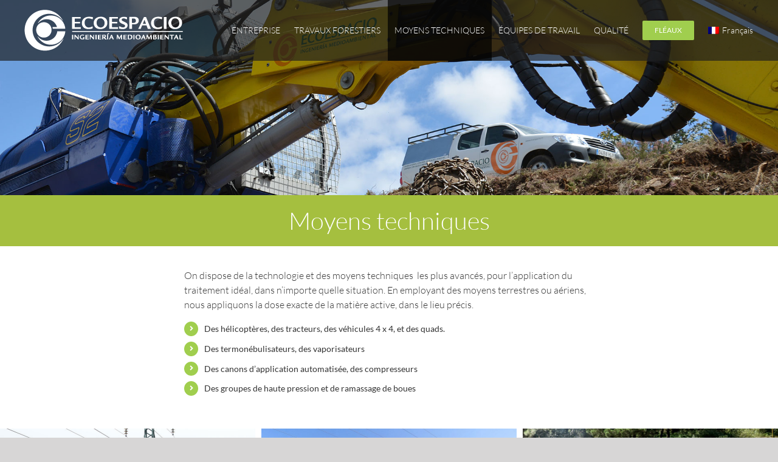

--- FILE ---
content_type: text/html; charset=UTF-8
request_url: https://ecoespacio.es/medios-tecnicos/?lang=fr
body_size: 11309
content:
<!DOCTYPE html>
<html class="avada-html-layout-wide avada-html-header-position-top avada-is-100-percent-template avada-header-color-not-opaque" lang="fr-FR" prefix="og: http://ogp.me/ns# fb: http://ogp.me/ns/fb#">
<head>
	<meta http-equiv="X-UA-Compatible" content="IE=edge" />
	<meta http-equiv="Content-Type" content="text/html; charset=utf-8"/>
	<meta name="viewport" content="width=device-width, initial-scale=1" />
	<title>MOYENS TECHNIQUES &#8211; Ecoespacio | Ecología y Espacio</title>
<meta name='robots' content='max-image-preview:large' />
<script type="text/javascript">function rgmkInitGoogleMaps(){window.rgmkGoogleMapsCallback=true;try{jQuery(document).trigger("rgmkGoogleMapsLoad")}catch(err){}}</script><link rel="alternate" hreflang="es" href="https://ecoespacio.es/medios-tecnicos/" />
<link rel="alternate" hreflang="fr" href="https://ecoespacio.es/medios-tecnicos/?lang=fr" />
<link rel="alternate" hreflang="x-default" href="https://ecoespacio.es/medios-tecnicos/" />
<link rel="alternate" type="application/rss+xml" title="Ecoespacio | Ecología y Espacio &raquo; Flux" href="https://ecoespacio.es/feed/?lang=fr" />
<link rel="alternate" type="application/rss+xml" title="Ecoespacio | Ecología y Espacio &raquo; Flux des commentaires" href="https://ecoespacio.es/comments/feed/?lang=fr" />
		
		
		
		
		
		<link rel="alternate" title="oEmbed (JSON)" type="application/json+oembed" href="https://ecoespacio.es/wp-json/oembed/1.0/embed?url=https%3A%2F%2Fecoespacio.es%2Fmedios-tecnicos%2F%3Flang%3Dfr" />
<link rel="alternate" title="oEmbed (XML)" type="text/xml+oembed" href="https://ecoespacio.es/wp-json/oembed/1.0/embed?url=https%3A%2F%2Fecoespacio.es%2Fmedios-tecnicos%2F%3Flang%3Dfr&#038;format=xml" />

		<meta property="og:title" content="MOYENS TECHNIQUES"/>
		<meta property="og:type" content="article"/>
		<meta property="og:url" content="https://ecoespacio.es/medios-tecnicos/?lang=fr"/>
		<meta property="og:site_name" content="Ecoespacio | Ecología y Espacio"/>
		<meta property="og:description" content="Moyens techniques     
On dispose de la technologie et des moyens techniques  les plus avancés, pour l&#039;application du traitement idéal, dans n&#039;importe quelle situation. En employant des moyens terrestres ou aériens, nous appliquons la dose exacte de la matière active, dans le lieu précis. 

Des"/>

									<meta property="og:image" content="https://ecoespacio.es/wp-content/uploads/2018/06/logo_ecoespacio_blanco-1.png"/>
							<style id='wp-img-auto-sizes-contain-inline-css' type='text/css'>
img:is([sizes=auto i],[sizes^="auto," i]){contain-intrinsic-size:3000px 1500px}
/*# sourceURL=wp-img-auto-sizes-contain-inline-css */
</style>
<link rel='stylesheet' id='formidable-css' href='https://ecoespacio.es/wp-content/plugins/formidable/css/formidableforms.css?ver=9101350' type='text/css' media='all' />
<link rel='stylesheet' id='layerslider-css' href='https://ecoespacio.es/wp-content/plugins/LayerSlider/assets/static/layerslider/css/layerslider.css?ver=8.1.2' type='text/css' media='all' />
<style id='wp-emoji-styles-inline-css' type='text/css'>

	img.wp-smiley, img.emoji {
		display: inline !important;
		border: none !important;
		box-shadow: none !important;
		height: 1em !important;
		width: 1em !important;
		margin: 0 0.07em !important;
		vertical-align: -0.1em !important;
		background: none !important;
		padding: 0 !important;
	}
/*# sourceURL=wp-emoji-styles-inline-css */
</style>
<style id='classic-theme-styles-inline-css' type='text/css'>
/*! This file is auto-generated */
.wp-block-button__link{color:#fff;background-color:#32373c;border-radius:9999px;box-shadow:none;text-decoration:none;padding:calc(.667em + 2px) calc(1.333em + 2px);font-size:1.125em}.wp-block-file__button{background:#32373c;color:#fff;text-decoration:none}
/*# sourceURL=/wp-includes/css/classic-themes.min.css */
</style>
<link rel='stylesheet' id='wpml-blocks-css' href='https://ecoespacio.es/wp-content/plugins/sitepress-multilingual-cms/dist/css/blocks/styles.css?ver=4.6.13' type='text/css' media='all' />
<link rel='stylesheet' id='wpml-menu-item-0-css' href='https://ecoespacio.es/wp-content/plugins/sitepress-multilingual-cms/templates/language-switchers/menu-item/style.min.css?ver=1' type='text/css' media='all' />
<link rel='stylesheet' id='fusion-dynamic-css-css' href='https://ecoespacio.es/wp-content/uploads/fusion-styles/8c24199c3c82a926314641b0c1761d7e.min.css?ver=3.6.1' type='text/css' media='all' />
<script type="text/javascript" src="https://ecoespacio.es/wp-includes/js/jquery/jquery.min.js?ver=3.7.1" id="jquery-core-js"></script>
<script type="text/javascript" src="https://ecoespacio.es/wp-includes/js/jquery/jquery-migrate.min.js?ver=3.4.1" id="jquery-migrate-js"></script>
<script type="text/javascript" id="layerslider-utils-js-extra">
/* <![CDATA[ */
var LS_Meta = {"v":"8.1.2","fixGSAP":"1"};
//# sourceURL=layerslider-utils-js-extra
/* ]]> */
</script>
<script type="text/javascript" src="https://ecoespacio.es/wp-content/plugins/LayerSlider/assets/static/layerslider/js/layerslider.utils.js?ver=8.1.2" id="layerslider-utils-js"></script>
<script type="text/javascript" src="https://ecoespacio.es/wp-content/plugins/LayerSlider/assets/static/layerslider/js/layerslider.kreaturamedia.jquery.js?ver=8.1.2" id="layerslider-js"></script>
<script type="text/javascript" src="https://ecoespacio.es/wp-content/plugins/LayerSlider/assets/static/layerslider/js/layerslider.transitions.js?ver=8.1.2" id="layerslider-transitions-js"></script>
<meta name="generator" content="Powered by LayerSlider 8.1.2 - Build Heros, Sliders, and Popups. Create Animations and Beautiful, Rich Web Content as Easy as Never Before on WordPress." />
<!-- LayerSlider updates and docs at: https://layerslider.com -->
<link rel="https://api.w.org/" href="https://ecoespacio.es/wp-json/" /><link rel="alternate" title="JSON" type="application/json" href="https://ecoespacio.es/wp-json/wp/v2/pages/809" /><link rel="EditURI" type="application/rsd+xml" title="RSD" href="https://ecoespacio.es/xmlrpc.php?rsd" />
<meta name="generator" content="WordPress 6.9" />
<link rel="canonical" href="https://ecoespacio.es/medios-tecnicos/?lang=fr" />
<link rel='shortlink' href='https://ecoespacio.es/?p=809&#038;lang=fr' />
<meta name="generator" content="WPML ver:4.6.13 stt:4,2;" />
<script>document.documentElement.className += " js";</script>
<style type="text/css" id="css-fb-visibility">@media screen and (max-width: 640px){.fusion-no-small-visibility{display:none !important;}body:not(.fusion-builder-ui-wireframe) .sm-text-align-center{text-align:center !important;}body:not(.fusion-builder-ui-wireframe) .sm-text-align-left{text-align:left !important;}body:not(.fusion-builder-ui-wireframe) .sm-text-align-right{text-align:right !important;}body:not(.fusion-builder-ui-wireframe) .sm-flex-align-center{justify-content:center !important;}body:not(.fusion-builder-ui-wireframe) .sm-flex-align-flex-start{justify-content:flex-start !important;}body:not(.fusion-builder-ui-wireframe) .sm-flex-align-flex-end{justify-content:flex-end !important;}body:not(.fusion-builder-ui-wireframe) .sm-mx-auto{margin-left:auto !important;margin-right:auto !important;}body:not(.fusion-builder-ui-wireframe) .sm-ml-auto{margin-left:auto !important;}body:not(.fusion-builder-ui-wireframe) .sm-mr-auto{margin-right:auto !important;}body:not(.fusion-builder-ui-wireframe) .fusion-absolute-position-small{position:absolute;top:auto;width:100%;}}@media screen and (min-width: 641px) and (max-width: 1024px){.fusion-no-medium-visibility{display:none !important;}body:not(.fusion-builder-ui-wireframe) .md-text-align-center{text-align:center !important;}body:not(.fusion-builder-ui-wireframe) .md-text-align-left{text-align:left !important;}body:not(.fusion-builder-ui-wireframe) .md-text-align-right{text-align:right !important;}body:not(.fusion-builder-ui-wireframe) .md-flex-align-center{justify-content:center !important;}body:not(.fusion-builder-ui-wireframe) .md-flex-align-flex-start{justify-content:flex-start !important;}body:not(.fusion-builder-ui-wireframe) .md-flex-align-flex-end{justify-content:flex-end !important;}body:not(.fusion-builder-ui-wireframe) .md-mx-auto{margin-left:auto !important;margin-right:auto !important;}body:not(.fusion-builder-ui-wireframe) .md-ml-auto{margin-left:auto !important;}body:not(.fusion-builder-ui-wireframe) .md-mr-auto{margin-right:auto !important;}body:not(.fusion-builder-ui-wireframe) .fusion-absolute-position-medium{position:absolute;top:auto;width:100%;}}@media screen and (min-width: 1025px){.fusion-no-large-visibility{display:none !important;}body:not(.fusion-builder-ui-wireframe) .lg-text-align-center{text-align:center !important;}body:not(.fusion-builder-ui-wireframe) .lg-text-align-left{text-align:left !important;}body:not(.fusion-builder-ui-wireframe) .lg-text-align-right{text-align:right !important;}body:not(.fusion-builder-ui-wireframe) .lg-flex-align-center{justify-content:center !important;}body:not(.fusion-builder-ui-wireframe) .lg-flex-align-flex-start{justify-content:flex-start !important;}body:not(.fusion-builder-ui-wireframe) .lg-flex-align-flex-end{justify-content:flex-end !important;}body:not(.fusion-builder-ui-wireframe) .lg-mx-auto{margin-left:auto !important;margin-right:auto !important;}body:not(.fusion-builder-ui-wireframe) .lg-ml-auto{margin-left:auto !important;}body:not(.fusion-builder-ui-wireframe) .lg-mr-auto{margin-right:auto !important;}body:not(.fusion-builder-ui-wireframe) .fusion-absolute-position-large{position:absolute;top:auto;width:100%;}}</style><style type="text/css">.recentcomments a{display:inline !important;padding:0 !important;margin:0 !important;}</style>		<script type="text/javascript">
			var doc = document.documentElement;
			doc.setAttribute( 'data-useragent', navigator.userAgent );
		</script>
		
	<style id='global-styles-inline-css' type='text/css'>
:root{--wp--preset--aspect-ratio--square: 1;--wp--preset--aspect-ratio--4-3: 4/3;--wp--preset--aspect-ratio--3-4: 3/4;--wp--preset--aspect-ratio--3-2: 3/2;--wp--preset--aspect-ratio--2-3: 2/3;--wp--preset--aspect-ratio--16-9: 16/9;--wp--preset--aspect-ratio--9-16: 9/16;--wp--preset--color--black: #000000;--wp--preset--color--cyan-bluish-gray: #abb8c3;--wp--preset--color--white: #ffffff;--wp--preset--color--pale-pink: #f78da7;--wp--preset--color--vivid-red: #cf2e2e;--wp--preset--color--luminous-vivid-orange: #ff6900;--wp--preset--color--luminous-vivid-amber: #fcb900;--wp--preset--color--light-green-cyan: #7bdcb5;--wp--preset--color--vivid-green-cyan: #00d084;--wp--preset--color--pale-cyan-blue: #8ed1fc;--wp--preset--color--vivid-cyan-blue: #0693e3;--wp--preset--color--vivid-purple: #9b51e0;--wp--preset--gradient--vivid-cyan-blue-to-vivid-purple: linear-gradient(135deg,rgb(6,147,227) 0%,rgb(155,81,224) 100%);--wp--preset--gradient--light-green-cyan-to-vivid-green-cyan: linear-gradient(135deg,rgb(122,220,180) 0%,rgb(0,208,130) 100%);--wp--preset--gradient--luminous-vivid-amber-to-luminous-vivid-orange: linear-gradient(135deg,rgb(252,185,0) 0%,rgb(255,105,0) 100%);--wp--preset--gradient--luminous-vivid-orange-to-vivid-red: linear-gradient(135deg,rgb(255,105,0) 0%,rgb(207,46,46) 100%);--wp--preset--gradient--very-light-gray-to-cyan-bluish-gray: linear-gradient(135deg,rgb(238,238,238) 0%,rgb(169,184,195) 100%);--wp--preset--gradient--cool-to-warm-spectrum: linear-gradient(135deg,rgb(74,234,220) 0%,rgb(151,120,209) 20%,rgb(207,42,186) 40%,rgb(238,44,130) 60%,rgb(251,105,98) 80%,rgb(254,248,76) 100%);--wp--preset--gradient--blush-light-purple: linear-gradient(135deg,rgb(255,206,236) 0%,rgb(152,150,240) 100%);--wp--preset--gradient--blush-bordeaux: linear-gradient(135deg,rgb(254,205,165) 0%,rgb(254,45,45) 50%,rgb(107,0,62) 100%);--wp--preset--gradient--luminous-dusk: linear-gradient(135deg,rgb(255,203,112) 0%,rgb(199,81,192) 50%,rgb(65,88,208) 100%);--wp--preset--gradient--pale-ocean: linear-gradient(135deg,rgb(255,245,203) 0%,rgb(182,227,212) 50%,rgb(51,167,181) 100%);--wp--preset--gradient--electric-grass: linear-gradient(135deg,rgb(202,248,128) 0%,rgb(113,206,126) 100%);--wp--preset--gradient--midnight: linear-gradient(135deg,rgb(2,3,129) 0%,rgb(40,116,252) 100%);--wp--preset--font-size--small: 13.5px;--wp--preset--font-size--medium: 20px;--wp--preset--font-size--large: 27px;--wp--preset--font-size--x-large: 42px;--wp--preset--font-size--normal: 18px;--wp--preset--font-size--xlarge: 36px;--wp--preset--font-size--huge: 54px;--wp--preset--spacing--20: 0.44rem;--wp--preset--spacing--30: 0.67rem;--wp--preset--spacing--40: 1rem;--wp--preset--spacing--50: 1.5rem;--wp--preset--spacing--60: 2.25rem;--wp--preset--spacing--70: 3.38rem;--wp--preset--spacing--80: 5.06rem;--wp--preset--shadow--natural: 6px 6px 9px rgba(0, 0, 0, 0.2);--wp--preset--shadow--deep: 12px 12px 50px rgba(0, 0, 0, 0.4);--wp--preset--shadow--sharp: 6px 6px 0px rgba(0, 0, 0, 0.2);--wp--preset--shadow--outlined: 6px 6px 0px -3px rgb(255, 255, 255), 6px 6px rgb(0, 0, 0);--wp--preset--shadow--crisp: 6px 6px 0px rgb(0, 0, 0);}:where(.is-layout-flex){gap: 0.5em;}:where(.is-layout-grid){gap: 0.5em;}body .is-layout-flex{display: flex;}.is-layout-flex{flex-wrap: wrap;align-items: center;}.is-layout-flex > :is(*, div){margin: 0;}body .is-layout-grid{display: grid;}.is-layout-grid > :is(*, div){margin: 0;}:where(.wp-block-columns.is-layout-flex){gap: 2em;}:where(.wp-block-columns.is-layout-grid){gap: 2em;}:where(.wp-block-post-template.is-layout-flex){gap: 1.25em;}:where(.wp-block-post-template.is-layout-grid){gap: 1.25em;}.has-black-color{color: var(--wp--preset--color--black) !important;}.has-cyan-bluish-gray-color{color: var(--wp--preset--color--cyan-bluish-gray) !important;}.has-white-color{color: var(--wp--preset--color--white) !important;}.has-pale-pink-color{color: var(--wp--preset--color--pale-pink) !important;}.has-vivid-red-color{color: var(--wp--preset--color--vivid-red) !important;}.has-luminous-vivid-orange-color{color: var(--wp--preset--color--luminous-vivid-orange) !important;}.has-luminous-vivid-amber-color{color: var(--wp--preset--color--luminous-vivid-amber) !important;}.has-light-green-cyan-color{color: var(--wp--preset--color--light-green-cyan) !important;}.has-vivid-green-cyan-color{color: var(--wp--preset--color--vivid-green-cyan) !important;}.has-pale-cyan-blue-color{color: var(--wp--preset--color--pale-cyan-blue) !important;}.has-vivid-cyan-blue-color{color: var(--wp--preset--color--vivid-cyan-blue) !important;}.has-vivid-purple-color{color: var(--wp--preset--color--vivid-purple) !important;}.has-black-background-color{background-color: var(--wp--preset--color--black) !important;}.has-cyan-bluish-gray-background-color{background-color: var(--wp--preset--color--cyan-bluish-gray) !important;}.has-white-background-color{background-color: var(--wp--preset--color--white) !important;}.has-pale-pink-background-color{background-color: var(--wp--preset--color--pale-pink) !important;}.has-vivid-red-background-color{background-color: var(--wp--preset--color--vivid-red) !important;}.has-luminous-vivid-orange-background-color{background-color: var(--wp--preset--color--luminous-vivid-orange) !important;}.has-luminous-vivid-amber-background-color{background-color: var(--wp--preset--color--luminous-vivid-amber) !important;}.has-light-green-cyan-background-color{background-color: var(--wp--preset--color--light-green-cyan) !important;}.has-vivid-green-cyan-background-color{background-color: var(--wp--preset--color--vivid-green-cyan) !important;}.has-pale-cyan-blue-background-color{background-color: var(--wp--preset--color--pale-cyan-blue) !important;}.has-vivid-cyan-blue-background-color{background-color: var(--wp--preset--color--vivid-cyan-blue) !important;}.has-vivid-purple-background-color{background-color: var(--wp--preset--color--vivid-purple) !important;}.has-black-border-color{border-color: var(--wp--preset--color--black) !important;}.has-cyan-bluish-gray-border-color{border-color: var(--wp--preset--color--cyan-bluish-gray) !important;}.has-white-border-color{border-color: var(--wp--preset--color--white) !important;}.has-pale-pink-border-color{border-color: var(--wp--preset--color--pale-pink) !important;}.has-vivid-red-border-color{border-color: var(--wp--preset--color--vivid-red) !important;}.has-luminous-vivid-orange-border-color{border-color: var(--wp--preset--color--luminous-vivid-orange) !important;}.has-luminous-vivid-amber-border-color{border-color: var(--wp--preset--color--luminous-vivid-amber) !important;}.has-light-green-cyan-border-color{border-color: var(--wp--preset--color--light-green-cyan) !important;}.has-vivid-green-cyan-border-color{border-color: var(--wp--preset--color--vivid-green-cyan) !important;}.has-pale-cyan-blue-border-color{border-color: var(--wp--preset--color--pale-cyan-blue) !important;}.has-vivid-cyan-blue-border-color{border-color: var(--wp--preset--color--vivid-cyan-blue) !important;}.has-vivid-purple-border-color{border-color: var(--wp--preset--color--vivid-purple) !important;}.has-vivid-cyan-blue-to-vivid-purple-gradient-background{background: var(--wp--preset--gradient--vivid-cyan-blue-to-vivid-purple) !important;}.has-light-green-cyan-to-vivid-green-cyan-gradient-background{background: var(--wp--preset--gradient--light-green-cyan-to-vivid-green-cyan) !important;}.has-luminous-vivid-amber-to-luminous-vivid-orange-gradient-background{background: var(--wp--preset--gradient--luminous-vivid-amber-to-luminous-vivid-orange) !important;}.has-luminous-vivid-orange-to-vivid-red-gradient-background{background: var(--wp--preset--gradient--luminous-vivid-orange-to-vivid-red) !important;}.has-very-light-gray-to-cyan-bluish-gray-gradient-background{background: var(--wp--preset--gradient--very-light-gray-to-cyan-bluish-gray) !important;}.has-cool-to-warm-spectrum-gradient-background{background: var(--wp--preset--gradient--cool-to-warm-spectrum) !important;}.has-blush-light-purple-gradient-background{background: var(--wp--preset--gradient--blush-light-purple) !important;}.has-blush-bordeaux-gradient-background{background: var(--wp--preset--gradient--blush-bordeaux) !important;}.has-luminous-dusk-gradient-background{background: var(--wp--preset--gradient--luminous-dusk) !important;}.has-pale-ocean-gradient-background{background: var(--wp--preset--gradient--pale-ocean) !important;}.has-electric-grass-gradient-background{background: var(--wp--preset--gradient--electric-grass) !important;}.has-midnight-gradient-background{background: var(--wp--preset--gradient--midnight) !important;}.has-small-font-size{font-size: var(--wp--preset--font-size--small) !important;}.has-medium-font-size{font-size: var(--wp--preset--font-size--medium) !important;}.has-large-font-size{font-size: var(--wp--preset--font-size--large) !important;}.has-x-large-font-size{font-size: var(--wp--preset--font-size--x-large) !important;}
/*# sourceURL=global-styles-inline-css */
</style>
<link rel='stylesheet' id='wp-block-library-css' href='https://ecoespacio.es/wp-includes/css/dist/block-library/style.min.css?ver=6.9' type='text/css' media='all' />
<style id='wp-block-library-inline-css' type='text/css'>
/*wp_block_styles_on_demand_placeholder:6970da5f46464*/
/*# sourceURL=wp-block-library-inline-css */
</style>
<style id='wp-block-library-theme-inline-css' type='text/css'>
.wp-block-audio :where(figcaption){color:#555;font-size:13px;text-align:center}.is-dark-theme .wp-block-audio :where(figcaption){color:#ffffffa6}.wp-block-audio{margin:0 0 1em}.wp-block-code{border:1px solid #ccc;border-radius:4px;font-family:Menlo,Consolas,monaco,monospace;padding:.8em 1em}.wp-block-embed :where(figcaption){color:#555;font-size:13px;text-align:center}.is-dark-theme .wp-block-embed :where(figcaption){color:#ffffffa6}.wp-block-embed{margin:0 0 1em}.blocks-gallery-caption{color:#555;font-size:13px;text-align:center}.is-dark-theme .blocks-gallery-caption{color:#ffffffa6}:root :where(.wp-block-image figcaption){color:#555;font-size:13px;text-align:center}.is-dark-theme :root :where(.wp-block-image figcaption){color:#ffffffa6}.wp-block-image{margin:0 0 1em}.wp-block-pullquote{border-bottom:4px solid;border-top:4px solid;color:currentColor;margin-bottom:1.75em}.wp-block-pullquote :where(cite),.wp-block-pullquote :where(footer),.wp-block-pullquote__citation{color:currentColor;font-size:.8125em;font-style:normal;text-transform:uppercase}.wp-block-quote{border-left:.25em solid;margin:0 0 1.75em;padding-left:1em}.wp-block-quote cite,.wp-block-quote footer{color:currentColor;font-size:.8125em;font-style:normal;position:relative}.wp-block-quote:where(.has-text-align-right){border-left:none;border-right:.25em solid;padding-left:0;padding-right:1em}.wp-block-quote:where(.has-text-align-center){border:none;padding-left:0}.wp-block-quote.is-large,.wp-block-quote.is-style-large,.wp-block-quote:where(.is-style-plain){border:none}.wp-block-search .wp-block-search__label{font-weight:700}.wp-block-search__button{border:1px solid #ccc;padding:.375em .625em}:where(.wp-block-group.has-background){padding:1.25em 2.375em}.wp-block-separator.has-css-opacity{opacity:.4}.wp-block-separator{border:none;border-bottom:2px solid;margin-left:auto;margin-right:auto}.wp-block-separator.has-alpha-channel-opacity{opacity:1}.wp-block-separator:not(.is-style-wide):not(.is-style-dots){width:100px}.wp-block-separator.has-background:not(.is-style-dots){border-bottom:none;height:1px}.wp-block-separator.has-background:not(.is-style-wide):not(.is-style-dots){height:2px}.wp-block-table{margin:0 0 1em}.wp-block-table td,.wp-block-table th{word-break:normal}.wp-block-table :where(figcaption){color:#555;font-size:13px;text-align:center}.is-dark-theme .wp-block-table :where(figcaption){color:#ffffffa6}.wp-block-video :where(figcaption){color:#555;font-size:13px;text-align:center}.is-dark-theme .wp-block-video :where(figcaption){color:#ffffffa6}.wp-block-video{margin:0 0 1em}:root :where(.wp-block-template-part.has-background){margin-bottom:0;margin-top:0;padding:1.25em 2.375em}
/*# sourceURL=/wp-includes/css/dist/block-library/theme.min.css */
</style>
</head>

<body data-rsssl=1 class="wp-singular page-template page-template-100-width page-template-100-width-php page page-id-809 wp-theme-Avada fusion-image-hovers fusion-pagination-sizing fusion-button_type-flat fusion-button_span-no fusion-button_gradient-linear avada-image-rollover-circle-yes avada-image-rollover-yes avada-image-rollover-direction-left fusion-body ltr fusion-sticky-header no-tablet-sticky-header no-mobile-sticky-header no-mobile-slidingbar no-mobile-totop avada-has-rev-slider-styles fusion-disable-outline fusion-sub-menu-fade mobile-logo-pos-left layout-wide-mode avada-has-boxed-modal-shadow-none layout-scroll-offset-full avada-has-zero-margin-offset-top fusion-top-header menu-text-align-center mobile-menu-design-modern fusion-show-pagination-text fusion-header-layout-v1 avada-responsive avada-footer-fx-none avada-menu-highlight-style-background fusion-search-form-classic fusion-main-menu-search-overlay fusion-avatar-square avada-dropdown-styles avada-blog-layout-large avada-blog-archive-layout-large avada-header-shadow-no avada-menu-icon-position-left avada-has-megamenu-shadow avada-has-mainmenu-dropdown-divider avada-has-header-100-width avada-has-breadcrumb-mobile-hidden avada-has-titlebar-hide avada-has-pagination-padding avada-flyout-menu-direction-fade avada-ec-views-v1" >
		<a class="skip-link screen-reader-text" href="#content">Skip to content</a>

	<div id="boxed-wrapper">
		<div class="fusion-sides-frame"></div>
		<div id="wrapper" class="fusion-wrapper">
			<div id="home" style="position:relative;top:-1px;"></div>
			
				
			<header class="fusion-header-wrapper">
				<div class="fusion-header-v1 fusion-logo-alignment fusion-logo-left fusion-sticky-menu- fusion-sticky-logo-1 fusion-mobile-logo-1  fusion-mobile-menu-design-modern">
					<div class="fusion-header-sticky-height"></div>
<div class="fusion-header">
	<div class="fusion-row">
					<div class="fusion-logo" data-margin-top="10px" data-margin-bottom="10px" data-margin-left="0px" data-margin-right="0px">
			<a class="fusion-logo-link"  href="https://ecoespacio.es/?lang=fr" >

						<!-- standard logo -->
			<img src="https://ecoespacio.es/wp-content/uploads/2018/06/logo_ecoespacio_blanco-1.png" srcset="https://ecoespacio.es/wp-content/uploads/2018/06/logo_ecoespacio_blanco-1.png 1x, https://ecoespacio.es/wp-content/uploads/2018/06/logo_ecoespacio_blancox2.png 2x" width="280" height="80" style="max-height:80px;height:auto;" alt="Ecoespacio | Ecología y Espacio Logo" data-retina_logo_url="https://ecoespacio.es/wp-content/uploads/2018/06/logo_ecoespacio_blancox2.png" class="fusion-standard-logo" />

											<!-- mobile logo -->
				<img src="https://ecoespacio.es/wp-content/uploads/2018/06/logo_ecoespacio-1.png" srcset="https://ecoespacio.es/wp-content/uploads/2018/06/logo_ecoespacio-1.png 1x, https://ecoespacio.es/wp-content/uploads/2018/06/logo_ecoespacio_x2.png 2x" width="280" height="80" style="max-height:80px;height:auto;" alt="Ecoespacio | Ecología y Espacio Logo" data-retina_logo_url="https://ecoespacio.es/wp-content/uploads/2018/06/logo_ecoespacio_x2.png" class="fusion-mobile-logo" />
			
											<!-- sticky header logo -->
				<img src="https://ecoespacio.es/wp-content/uploads/2018/06/logo_ecoespacio-1.png" srcset="https://ecoespacio.es/wp-content/uploads/2018/06/logo_ecoespacio-1.png 1x, https://ecoespacio.es/wp-content/uploads/2018/06/logo_ecoespacio_x2.png 2x" width="280" height="80" style="max-height:80px;height:auto;" alt="Ecoespacio | Ecología y Espacio Logo" data-retina_logo_url="https://ecoespacio.es/wp-content/uploads/2018/06/logo_ecoespacio_x2.png" class="fusion-sticky-logo" />
					</a>
		</div>		<nav class="fusion-main-menu" aria-label="Main Menu"><div class="fusion-overlay-search">		<form role="search" class="searchform fusion-search-form  fusion-search-form-classic" method="get" action="https://ecoespacio.es/?lang=fr">
			<div class="fusion-search-form-content">

				
				<div class="fusion-search-field search-field">
					<label><span class="screen-reader-text">Search for:</span>
													<input type="search" value="" name="s" class="s" placeholder="Search..." required aria-required="true" aria-label="Search..."/>
											</label>
				</div>
				<div class="fusion-search-button search-button">
					<input type="submit" class="fusion-search-submit searchsubmit" aria-label="Search" value="&#xf002;" />
									</div>

				
			</div>


			
		<input type='hidden' name='lang' value='fr' /></form>
		<div class="fusion-search-spacer"></div><a href="#" role="button" aria-label="Close Search" class="fusion-close-search"></a></div><ul id="menu-principal_fr" class="fusion-menu"><li  id="menu-item-822"  class="menu-item menu-item-type-post_type menu-item-object-page menu-item-home menu-item-822"  data-item-id="822"><a  href="https://ecoespacio.es/?lang=fr" class="fusion-background-highlight"><span class="menu-text">ENTREPRISE</span></a></li><li  id="menu-item-816"  class="menu-item menu-item-type-post_type menu-item-object-page menu-item-has-children menu-item-816 fusion-dropdown-menu"  data-item-id="816"><a  href="https://ecoespacio.es/activites-forestieres/?lang=fr" class="fusion-background-highlight"><span class="menu-text">TRAVAUX FORESTIERS</span></a><ul class="sub-menu"><li  id="menu-item-821"  class="menu-item menu-item-type-post_type menu-item-object-page menu-item-821 fusion-dropdown-submenu" ><a  href="https://ecoespacio.es/activites-forestieres/tala-y-poda/?lang=fr" class="fusion-background-highlight"><span>Abattage et élagage</span></a></li><li  id="menu-item-820"  class="menu-item menu-item-type-post_type menu-item-object-page menu-item-820 fusion-dropdown-submenu" ><a  href="https://ecoespacio.es/activites-forestieres/inversion-de-flora-en-gasoductos-y-oleoductos/?lang=fr" class="fusion-background-highlight"><span>L’inversion de la flore sur les gazoducs et les oléoducs</span></a></li><li  id="menu-item-819"  class="menu-item menu-item-type-post_type menu-item-object-page menu-item-819 fusion-dropdown-submenu" ><a  href="https://ecoespacio.es/activites-forestieres/inversion-de-flora-en-tendidos-electricos/?lang=fr" class="fusion-background-highlight"><span>L’inversion de la flore sous et aux abords des lignes électriques</span></a></li><li  id="menu-item-818"  class="menu-item menu-item-type-post_type menu-item-object-page menu-item-818 fusion-dropdown-submenu" ><a  href="https://ecoespacio.es/activites-forestieres/desbroces-y-tratamientos-herbicidas/?lang=fr" class="fusion-background-highlight"><span>Débroussaillages et traitements d’herbicides</span></a></li><li  id="menu-item-817"  class="menu-item menu-item-type-post_type menu-item-object-page menu-item-817 fusion-dropdown-submenu" ><a  href="https://ecoespacio.es/activites-forestieres/control-de-especies-invasivas/?lang=fr" class="fusion-background-highlight"><span>Contrôle d’espèces envahissantes</span></a></li></ul></li><li  id="menu-item-825"  class="menu-item menu-item-type-post_type menu-item-object-page current-menu-item page_item page-item-809 current_page_item menu-item-825"  data-item-id="825"><a  href="https://ecoespacio.es/medios-tecnicos/?lang=fr" class="fusion-background-highlight"><span class="menu-text">MOYENS TECHNIQUES</span></a></li><li  id="menu-item-824"  class="menu-item menu-item-type-post_type menu-item-object-page menu-item-824"  data-item-id="824"><a  href="https://ecoespacio.es/equipos-de-trabajo/?lang=fr" class="fusion-background-highlight"><span class="menu-text">ÉQUIPES DE TRAVAIL</span></a></li><li  id="menu-item-823"  class="menu-item menu-item-type-post_type menu-item-object-page menu-item-823"  data-item-id="823"><a  href="https://ecoespacio.es/calidad/?lang=fr" class="fusion-background-highlight"><span class="menu-text">QUALITÉ</span></a></li><li  id="menu-item-829"  class="menu-item menu-item-type-custom menu-item-object-custom menu-item-829 fusion-menu-item-button"  data-item-id="829"><a  href="http://www.controlplagasvalladolid.es" class="fusion-background-highlight"><span class="menu-text fusion-button button-default button-small">FLÉAUX</span></a></li><li  id="menu-item-wpml-ls-2-fr"  class="menu-item wpml-ls-slot-2 wpml-ls-item wpml-ls-item-fr wpml-ls-current-language wpml-ls-menu-item wpml-ls-last-item menu-item-type-wpml_ls_menu_item menu-item-object-wpml_ls_menu_item menu-item-has-children menu-item-wpml-ls-2-fr fusion-dropdown-menu"  data-classes="menu-item" data-item-id="wpml-ls-2-fr"><a  title="Français" href="https://ecoespacio.es/medios-tecnicos/?lang=fr" class="fusion-background-highlight wpml-ls-link"><span class="menu-text"><img
            class="wpml-ls-flag"
            src="https://ecoespacio.es/wp-content/plugins/sitepress-multilingual-cms/res/flags/fr.png"
            alt=""
            
            
    /><span class="wpml-ls-native" lang="fr">Français</span></span></a><ul class="sub-menu"><li  id="menu-item-wpml-ls-2-es"  class="menu-item wpml-ls-slot-2 wpml-ls-item wpml-ls-item-es wpml-ls-menu-item wpml-ls-first-item menu-item-type-wpml_ls_menu_item menu-item-object-wpml_ls_menu_item menu-item-wpml-ls-2-es fusion-dropdown-submenu"  data-classes="menu-item"><a  title="Español" href="https://ecoespacio.es/medios-tecnicos/" class="fusion-background-highlight wpml-ls-link"><span><img
            class="wpml-ls-flag"
            src="https://ecoespacio.es/wp-content/plugins/sitepress-multilingual-cms/res/flags/es.png"
            alt=""
            
            
    /><span class="wpml-ls-native" lang="es">Español</span></span></a></li></ul></li></ul></nav>	<div class="fusion-mobile-menu-icons">
							<a href="#" class="fusion-icon awb-icon-bars" aria-label="Toggle mobile menu" aria-expanded="false"></a>
		
		
		
			</div>

<nav class="fusion-mobile-nav-holder fusion-mobile-menu-text-align-left" aria-label="Main Menu Mobile"></nav>

					</div>
</div>
				</div>
				<div class="fusion-clearfix"></div>
			</header>
							
						<div id="sliders-container" class="fusion-slider-visibility">
					</div>
				
				
			
			
						<main id="main" class="clearfix width-100">
				<div class="fusion-row" style="max-width:100%;">
<section id="content" class="full-width">
					<div id="post-809" class="post-809 page type-page status-publish hentry">
			<span class="entry-title rich-snippet-hidden">MOYENS TECHNIQUES</span><span class="vcard rich-snippet-hidden"><span class="fn"><a href="https://ecoespacio.es/author/admin-ecoespacio/?lang=fr" title="Articles par admin-ecoespacio" rel="author">admin-ecoespacio</a></span></span><span class="updated rich-snippet-hidden">2018-06-28T12:01:01+02:00</span>						<div class="post-content">
				<div class="fusion-fullwidth fullwidth-box fusion-builder-row-1 fusion-parallax-none nonhundred-percent-fullwidth non-hundred-percent-height-scrolling" style="background-color: rgba(255,255,255,0);background-image: url(&quot;https://ecoespacio.es/wp-content/uploads/2018/06/medios_tecnicos_titular.jpg&quot;);background-position: center center;background-repeat: no-repeat;padding-top:0px;padding-right:30px;padding-bottom:300px;padding-left:30px;margin-bottom: 0px;margin-top: 0px;border-width: 0px 0px 0px 0px;border-color:#eae9e9;border-style:solid;-webkit-background-size:cover;-moz-background-size:cover;-o-background-size:cover;background-size:cover;" ><div class="fusion-builder-row fusion-row"><div class="fusion-layout-column fusion_builder_column fusion-builder-column-0 fusion_builder_column_1_1 1_1 fusion-one-full fusion-column-first fusion-column-last" style="margin-top:0px;margin-bottom:20px;"><div class="fusion-column-wrapper fusion-flex-column-wrapper-legacy" style="background-position:left top;background-repeat:no-repeat;-webkit-background-size:cover;-moz-background-size:cover;-o-background-size:cover;background-size:cover;padding: 0px 0px 0px 0px;"><div class="fusion-clearfix"></div></div></div></div></div><div class="fusion-fullwidth fullwidth-box fusion-builder-row-2 nonhundred-percent-fullwidth non-hundred-percent-height-scrolling" style="background-color: #a5bf3f;background-position: center center;background-repeat: no-repeat;padding-top:0px;padding-right:30px;padding-bottom:0px;padding-left:30px;margin-bottom: 0px;margin-top: 0px;border-width: 0px 0px 0px 0px;border-color:#eae9e9;border-style:solid;" ><div class="fusion-builder-row fusion-row"><div class="fusion-layout-column fusion_builder_column fusion-builder-column-1 fusion_builder_column_1_1 1_1 fusion-one-full fusion-column-first fusion-column-last" style="margin-top:0px;margin-bottom:0px;"><div class="fusion-column-wrapper fusion-flex-column-wrapper-legacy" style="background-position:left top;background-repeat:no-repeat;-webkit-background-size:cover;-moz-background-size:cover;-o-background-size:cover;background-size:cover;padding: 0px 0px 0px 0px;"><div class="fusion-text fusion-text-1"><h2 style="text-align: center;"><span style="color: #ffffff;">Moyens techniques</span></h2>
</div><div class="fusion-clearfix"></div></div></div></div></div><div class="fusion-fullwidth fullwidth-box fusion-builder-row-3 nonhundred-percent-fullwidth non-hundred-percent-height-scrolling" style="background-color: rgba(255,255,255,0);background-position: center center;background-repeat: no-repeat;padding-top:20px;padding-right:30px;padding-bottom:0px;padding-left:30px;margin-bottom: 0px;margin-top: 0px;border-width: 0px 0px 0px 0px;border-color:#eae9e9;border-style:solid;" ><div class="fusion-builder-row fusion-row"><div class="fusion-layout-column fusion_builder_column fusion-builder-column-2 fusion_builder_column_1_6 1_6 fusion-one-sixth fusion-column-first" style="width:16.666666666667%;width:calc(16.666666666667% - ( ( 4% + 4% ) * 0.16666666666667 ) );margin-right: 4%;margin-top:0px;margin-bottom:20px;"><div class="fusion-column-wrapper fusion-flex-column-wrapper-legacy" style="background-position:left top;background-repeat:no-repeat;-webkit-background-size:cover;-moz-background-size:cover;-o-background-size:cover;background-size:cover;padding: 0px 0px 0px 0px;"><div class="fusion-clearfix"></div></div></div><div class="fusion-layout-column fusion_builder_column fusion-builder-column-3 fusion_builder_column_2_3 2_3 fusion-two-third" style="width:66.666666666667%;width:calc(66.666666666667% - ( ( 4% + 4% ) * 0.66666666666667 ) );margin-right: 4%;margin-top:0px;margin-bottom:20px;"><div class="fusion-column-wrapper fusion-flex-column-wrapper-legacy" style="background-position:left top;background-repeat:no-repeat;-webkit-background-size:cover;-moz-background-size:cover;-o-background-size:cover;background-size:cover;padding: 0px 0px 0px 0px;"><div class="fusion-text fusion-text-2"><h6>On dispose de la technologie et des moyens techniques  les plus avancés, pour l&rsquo;application du traitement idéal, dans n&rsquo;importe quelle situation. En employant des moyens terrestres ou aériens, nous appliquons la dose exacte de la matière active, dans le lieu précis.</h6>
</div><ul class="fusion-checklist fusion-checklist-1" style="font-size:14px;line-height:23.8px;"><li style="background-color:rgba(255,255,255,0);" class="fusion-li-item"><span style="background-color:#a0ce4e;font-size:12.32px;height:23.8px;width:23.8px;margin-right:9.8px;" class="icon-wrapper circle-yes"><i class="fusion-li-icon fa-angle-right fas" style="color:#ffffff;" aria-hidden="true"></i></span><div class="fusion-li-item-content" style="margin-left:33.6px;color:var(--awb-color8);">
<p><strong>Des hélicoptères, des tracteurs, des véhicules 4 x 4, et des quads.</strong></p>
</div></li><li style="background-color:rgba(255,255,255,0);" class="fusion-li-item"><span style="background-color:#a0ce4e;font-size:12.32px;height:23.8px;width:23.8px;margin-right:9.8px;" class="icon-wrapper circle-yes"><i class="fusion-li-icon fa-angle-right fas" style="color:#ffffff;" aria-hidden="true"></i></span><div class="fusion-li-item-content" style="margin-left:33.6px;color:var(--awb-color8);">
<p><strong>Des termonébulisateurs, des vaporisateurs</strong></p>
</div></li><li style="background-color:rgba(255,255,255,0);" class="fusion-li-item"><span style="background-color:#a0ce4e;font-size:12.32px;height:23.8px;width:23.8px;margin-right:9.8px;" class="icon-wrapper circle-yes"><i class="fusion-li-icon fa-angle-right fas" style="color:#ffffff;" aria-hidden="true"></i></span><div class="fusion-li-item-content" style="margin-left:33.6px;color:var(--awb-color8);">
<p><strong><span lang="EN-US">Des canons d’application automatisée, des compresseurs</span></strong></p>
</div></li><li style="background-color:rgba(255,255,255,0);" class="fusion-li-item"><span style="background-color:#a0ce4e;font-size:12.32px;height:23.8px;width:23.8px;margin-right:9.8px;" class="icon-wrapper circle-yes"><i class="fusion-li-icon fa-angle-right fas" style="color:#ffffff;" aria-hidden="true"></i></span><div class="fusion-li-item-content" style="margin-left:33.6px;color:var(--awb-color8);">
<p><strong>Des groupes de haute pression et de ramassage de boues</strong></p>
</div></li></ul><div class="fusion-clearfix"></div></div></div><div class="fusion-layout-column fusion_builder_column fusion-builder-column-4 fusion_builder_column_1_6 1_6 fusion-one-sixth fusion-column-last" style="width:16.666666666667%;width:calc(16.666666666667% - ( ( 4% + 4% ) * 0.16666666666667 ) );margin-top:0px;margin-bottom:20px;"><div class="fusion-column-wrapper fusion-flex-column-wrapper-legacy" style="background-position:left top;background-repeat:no-repeat;-webkit-background-size:cover;-moz-background-size:cover;-o-background-size:cover;background-size:cover;padding: 0px 0px 0px 0px;"><div class="fusion-clearfix"></div></div></div></div></div><div class="fusion-fullwidth fullwidth-box fusion-builder-row-4 hundred-percent-fullwidth non-hundred-percent-height-scrolling" style="background-color: rgba(255,255,255,0);background-position: center center;background-repeat: no-repeat;padding-top:30px;padding-right:0px;padding-bottom:0px;padding-left:0px;margin-bottom: 0px;margin-top: 0px;border-width: 0px 0px 0px 0px;border-color:#eae9e9;border-style:solid;" ><div class="fusion-builder-row fusion-row"><div class="fusion-layout-column fusion_builder_column fusion-builder-column-5 fusion_builder_column_1_1 1_1 fusion-one-full fusion-column-first fusion-column-last" style="margin-top:0px;margin-bottom:0px;"><div class="fusion-column-wrapper fusion-flex-column-wrapper-legacy" style="background-position:left top;background-repeat:no-repeat;-webkit-background-size:cover;-moz-background-size:cover;-o-background-size:cover;background-size:cover;padding: 0px 0px 0px 0px;"><style type="text/css">.fusion-gallery-1 .fusion-gallery-image {border:0px solid var(--awb-color3);}</style><div class="fusion-gallery fusion-gallery-container fusion-grid-3 fusion-columns-total-7 fusion-gallery-layout-masonry fusion-gallery-1" style="margin:-5px;"><div class="fusion-grid-column fusion-gallery-column fusion-gallery-column-3 hover-type-zoomin fusion-grid-sizer"></div><div style="padding:5px;" class="fusion-grid-column fusion-gallery-column fusion-gallery-column-3 hover-type-zoomin fusion-element-grid"><div class="fusion-gallery-image"><a href="https://ecoespacio.es/wp-content/uploads/2018/06/medios_tecnicos_1.jpg" rel="noreferrer" data-rel="iLightbox[gallery_image_1]" class="fusion-lightbox"><div style="background-image:url(https://ecoespacio.es/wp-content/uploads/2018/06/medios_tecnicos_1.jpg);padding-top:calc((100% + 10px) * 0.8 - 5px);" class="fusion-masonry-element-container"><img fetchpriority="high" decoding="async" src="https://ecoespacio.es/wp-content/uploads/2018/06/medios_tecnicos_1.jpg" width="1024" height="683" alt="" title="medios_tecnicos_1" aria-label="medios_tecnicos_1" class="img-responsive wp-image-200" srcset="https://ecoespacio.es/wp-content/uploads/2018/06/medios_tecnicos_1-200x133.jpg 200w, https://ecoespacio.es/wp-content/uploads/2018/06/medios_tecnicos_1-400x267.jpg 400w, https://ecoespacio.es/wp-content/uploads/2018/06/medios_tecnicos_1-600x400.jpg 600w, https://ecoespacio.es/wp-content/uploads/2018/06/medios_tecnicos_1-800x534.jpg 800w, https://ecoespacio.es/wp-content/uploads/2018/06/medios_tecnicos_1.jpg 1024w" sizes="(min-width: 1200px) 33vw, (min-width: 2200px) 100vw, (min-width: 784px) 637px, (min-width: 712px) 784px, (min-width: 640px) 712px, " /></div></a></div></div><div style="padding:5px;" class="fusion-grid-column fusion-gallery-column fusion-gallery-column-3 hover-type-zoomin fusion-element-grid"><div class="fusion-gallery-image"><a href="https://ecoespacio.es/wp-content/uploads/2018/06/medios_tecnicos_2.jpg" rel="noreferrer" data-rel="iLightbox[gallery_image_1]" class="fusion-lightbox"><div style="background-image:url(https://ecoespacio.es/wp-content/uploads/2018/06/medios_tecnicos_2.jpg);padding-top:calc((100% + 10px) * 0.8 - 5px);" class="fusion-masonry-element-container"><img decoding="async" src="https://ecoespacio.es/wp-content/uploads/2018/06/medios_tecnicos_2.jpg" width="1024" height="683" alt="" title="medios_tecnicos_2" aria-label="medios_tecnicos_2" class="img-responsive wp-image-201" srcset="https://ecoespacio.es/wp-content/uploads/2018/06/medios_tecnicos_2-200x133.jpg 200w, https://ecoespacio.es/wp-content/uploads/2018/06/medios_tecnicos_2-400x267.jpg 400w, https://ecoespacio.es/wp-content/uploads/2018/06/medios_tecnicos_2-600x400.jpg 600w, https://ecoespacio.es/wp-content/uploads/2018/06/medios_tecnicos_2-800x534.jpg 800w, https://ecoespacio.es/wp-content/uploads/2018/06/medios_tecnicos_2.jpg 1024w" sizes="(min-width: 1200px) 33vw, (min-width: 2200px) 100vw, (min-width: 784px) 637px, (min-width: 712px) 784px, (min-width: 640px) 712px, " /></div></a></div></div><div style="padding:5px;" class="fusion-grid-column fusion-gallery-column fusion-gallery-column-3 hover-type-zoomin fusion-element-grid"><div class="fusion-gallery-image"><a href="https://ecoespacio.es/wp-content/uploads/2018/06/medios_tecnicos_4.jpg" rel="noreferrer" data-rel="iLightbox[gallery_image_1]" class="fusion-lightbox"><div style="background-image:url(https://ecoespacio.es/wp-content/uploads/2018/06/medios_tecnicos_4.jpg);padding-top:calc((100% + 10px) * 0.8 - 5px);" class="fusion-masonry-element-container"><img decoding="async" src="https://ecoespacio.es/wp-content/uploads/2018/06/medios_tecnicos_4.jpg" width="1024" height="683" alt="" title="medios_tecnicos_4" aria-label="medios_tecnicos_4" class="img-responsive wp-image-203" srcset="https://ecoespacio.es/wp-content/uploads/2018/06/medios_tecnicos_4-200x133.jpg 200w, https://ecoespacio.es/wp-content/uploads/2018/06/medios_tecnicos_4-400x267.jpg 400w, https://ecoespacio.es/wp-content/uploads/2018/06/medios_tecnicos_4-600x400.jpg 600w, https://ecoespacio.es/wp-content/uploads/2018/06/medios_tecnicos_4-800x534.jpg 800w, https://ecoespacio.es/wp-content/uploads/2018/06/medios_tecnicos_4.jpg 1024w" sizes="(min-width: 1200px) 33vw, (min-width: 2200px) 100vw, (min-width: 784px) 637px, (min-width: 712px) 784px, (min-width: 640px) 712px, " /></div></a></div></div><div style="padding:5px;" class="fusion-grid-column fusion-gallery-column fusion-gallery-column-3 hover-type-zoomin fusion-element-grid"><div class="fusion-gallery-image"><a href="https://ecoespacio.es/wp-content/uploads/2018/06/medios_tecnicos_5.jpg" rel="noreferrer" data-rel="iLightbox[gallery_image_1]" class="fusion-lightbox"><div style="background-image:url(https://ecoespacio.es/wp-content/uploads/2018/06/medios_tecnicos_5.jpg);padding-top:calc((100% + 10px) * 0.8 - 5px);" class="fusion-masonry-element-container"><img decoding="async" src="https://ecoespacio.es/wp-content/uploads/2018/06/medios_tecnicos_5.jpg" width="1024" height="683" alt="" title="medios_tecnicos_5" aria-label="medios_tecnicos_5" class="img-responsive wp-image-204" srcset="https://ecoespacio.es/wp-content/uploads/2018/06/medios_tecnicos_5-200x133.jpg 200w, https://ecoespacio.es/wp-content/uploads/2018/06/medios_tecnicos_5-400x267.jpg 400w, https://ecoespacio.es/wp-content/uploads/2018/06/medios_tecnicos_5-600x400.jpg 600w, https://ecoespacio.es/wp-content/uploads/2018/06/medios_tecnicos_5-800x534.jpg 800w, https://ecoespacio.es/wp-content/uploads/2018/06/medios_tecnicos_5.jpg 1024w" sizes="(min-width: 1200px) 33vw, (min-width: 2200px) 100vw, (min-width: 784px) 637px, (min-width: 712px) 784px, (min-width: 640px) 712px, " /></div></a></div></div><div style="padding:5px;" class="fusion-grid-column fusion-gallery-column fusion-gallery-column-3 hover-type-zoomin fusion-element-grid"><div class="fusion-gallery-image"><a href="https://ecoespacio.es/wp-content/uploads/2018/06/medios_tecnicos_7.jpg" rel="noreferrer" data-rel="iLightbox[gallery_image_1]" class="fusion-lightbox"><div style="background-image:url(https://ecoespacio.es/wp-content/uploads/2018/06/medios_tecnicos_7.jpg);padding-top:calc((100% + 10px) * 0.8 - 5px);" class="fusion-masonry-element-container"><img decoding="async" src="https://ecoespacio.es/wp-content/uploads/2018/06/medios_tecnicos_7.jpg" width="1024" height="683" alt="" title="medios_tecnicos_7" aria-label="medios_tecnicos_7" class="img-responsive wp-image-206" srcset="https://ecoespacio.es/wp-content/uploads/2018/06/medios_tecnicos_7-200x133.jpg 200w, https://ecoespacio.es/wp-content/uploads/2018/06/medios_tecnicos_7-400x267.jpg 400w, https://ecoespacio.es/wp-content/uploads/2018/06/medios_tecnicos_7-600x400.jpg 600w, https://ecoespacio.es/wp-content/uploads/2018/06/medios_tecnicos_7-800x534.jpg 800w, https://ecoespacio.es/wp-content/uploads/2018/06/medios_tecnicos_7.jpg 1024w" sizes="(min-width: 1200px) 33vw, (min-width: 2200px) 100vw, (min-width: 784px) 637px, (min-width: 712px) 784px, (min-width: 640px) 712px, " /></div></a></div></div><div style="padding:5px;" class="fusion-grid-column fusion-gallery-column fusion-gallery-column-3 hover-type-zoomin fusion-element-grid"><div class="fusion-gallery-image"><a href="https://ecoespacio.es/wp-content/uploads/2018/06/medios_tecnicos_6.jpg" rel="noreferrer" data-rel="iLightbox[gallery_image_1]" class="fusion-lightbox"><div style="background-image:url(https://ecoespacio.es/wp-content/uploads/2018/06/medios_tecnicos_6.jpg);padding-top:calc((100% + 10px) * 0.8 - 5px);" class="fusion-masonry-element-container"><img decoding="async" src="https://ecoespacio.es/wp-content/uploads/2018/06/medios_tecnicos_6.jpg" width="1024" height="683" alt="" title="medios_tecnicos_6" aria-label="medios_tecnicos_6" class="img-responsive wp-image-205" srcset="https://ecoespacio.es/wp-content/uploads/2018/06/medios_tecnicos_6-200x133.jpg 200w, https://ecoespacio.es/wp-content/uploads/2018/06/medios_tecnicos_6-400x267.jpg 400w, https://ecoespacio.es/wp-content/uploads/2018/06/medios_tecnicos_6-600x400.jpg 600w, https://ecoespacio.es/wp-content/uploads/2018/06/medios_tecnicos_6-800x534.jpg 800w, https://ecoespacio.es/wp-content/uploads/2018/06/medios_tecnicos_6.jpg 1024w" sizes="(min-width: 1200px) 33vw, (min-width: 2200px) 100vw, (min-width: 784px) 637px, (min-width: 712px) 784px, (min-width: 640px) 712px, " /></div></a></div></div><div style="padding:5px;" class="fusion-grid-column fusion-gallery-column fusion-gallery-column-3 hover-type-zoomin fusion-element-landscape"><div class="fusion-gallery-image"><a href="https://ecoespacio.es/wp-content/uploads/2018/06/medios_tecnicos_0.jpg" rel="noreferrer" data-rel="iLightbox[gallery_image_1]" class="fusion-lightbox"><div style="background-image:url(https://ecoespacio.es/wp-content/uploads/2018/06/medios_tecnicos_0.jpg);padding-top:calc((100% + 10px) * 0.4 - 5px);" class="fusion-masonry-element-container"><img decoding="async" src="https://ecoespacio.es/wp-content/uploads/2018/06/medios_tecnicos_0.jpg" width="1920" height="900" alt="" title="medios_tecnicos_0" aria-label="medios_tecnicos_0" class="img-responsive wp-image-199" srcset="https://ecoespacio.es/wp-content/uploads/2018/06/medios_tecnicos_0-200x94.jpg 200w, https://ecoespacio.es/wp-content/uploads/2018/06/medios_tecnicos_0-400x188.jpg 400w, https://ecoespacio.es/wp-content/uploads/2018/06/medios_tecnicos_0-600x281.jpg 600w, https://ecoespacio.es/wp-content/uploads/2018/06/medios_tecnicos_0-800x375.jpg 800w, https://ecoespacio.es/wp-content/uploads/2018/06/medios_tecnicos_0-1200x563.jpg 1200w, https://ecoespacio.es/wp-content/uploads/2018/06/medios_tecnicos_0.jpg 1920w" sizes="(min-width: 1200px) 100vw, (min-width: 2200px) 100vw, (min-width: 640px) 1920px, " /></div></a></div></div></div><div class="fusion-clearfix"></div></div></div></div></div>
							</div>
												</div>
	</section>
						
					</div>  <!-- fusion-row -->
				</main>  <!-- #main -->
				
				
								
					
		<div class="fusion-footer">
					
	<footer class="fusion-footer-widget-area fusion-widget-area">
		<div class="fusion-row">
			<div class="fusion-columns fusion-columns-3 fusion-widget-area">
				
																									<div class="fusion-column col-lg-4 col-md-4 col-sm-4">
							<section id="media_image-2" class="fusion-footer-widget-column widget widget_media_image"><a href="https://ecoespacio.es"><img width="210" height="50" src="https://ecoespacio.es/wp-content/uploads/2019/04/logo_ecoespacio_blanco.png" class="image wp-image-1462  attachment-210x50 size-210x50" alt="" style="max-width: 100%; height: auto;" decoding="async" srcset="https://ecoespacio.es/wp-content/uploads/2019/04/logo_ecoespacio_blanco-200x48.png 200w, https://ecoespacio.es/wp-content/uploads/2019/04/logo_ecoespacio_blanco.png 280w" sizes="(max-width: 210px) 100vw, 210px" /></a><div style="clear:both;"></div></section>																					</div>
																										<div class="fusion-column col-lg-4 col-md-4 col-sm-4">
							<section id="nav_menu-3" class="fusion-footer-widget-column widget widget_nav_menu" style="border-style: solid;border-color:transparent;border-width:0px;"><h4 class="widget-title">Contenu</h4><div class="menu-contenu-container"><ul id="menu-contenu" class="menu"><li id="menu-item-844" class="menu-item menu-item-type-post_type menu-item-object-page menu-item-844"><a href="https://ecoespacio.es/aviso-legal/?lang=fr">Avis légal</a></li>
<li id="menu-item-845" class="menu-item menu-item-type-post_type menu-item-object-page menu-item-845"><a rel="privacy-policy" href="https://ecoespacio.es/politica-privacidad/?lang=fr">Politique  de  confidentialité</a></li>
<li id="menu-item-843" class="menu-item menu-item-type-post_type menu-item-object-page menu-item-843"><a href="https://ecoespacio.es/politica-de-cookies/?lang=fr">Política de cookies</a></li>
<li id="menu-item-851" class="menu-item menu-item-type-post_type menu-item-object-page menu-item-851"><a href="https://ecoespacio.es/contacto/?lang=fr">Contact</a></li>
</ul></div><div style="clear:both;"></div></section>																					</div>
																										<div class="fusion-column fusion-column-last col-lg-4 col-md-4 col-sm-4">
							<section id="social_links-widget-2" class="fusion-footer-widget-column widget social_links">
		<div class="fusion-social-networks boxed-icons">

			<div class="fusion-social-networks-wrapper">
																												
						
																																			<a class="fusion-social-network-icon fusion-tooltip fusion-facebook awb-icon-facebook" href="https://www.facebook.com/ecologiayespacio"  data-placement="top" data-title="Facebook" data-toggle="tooltip" data-original-title=""  title="Facebook" aria-label="Facebook" rel="noopener noreferrer" target="blank" style="border-radius:100px;padding:8px;font-size:18px;color:#bebdbd;background-color:#e8e8e8;border-color:#e8e8e8;"></a>
											
										
																				
						
																																			<a class="fusion-social-network-icon fusion-tooltip fusion-twitter awb-icon-twitter" href="https://twitter.com/ecoespacio_"  data-placement="top" data-title="Twitter" data-toggle="tooltip" data-original-title=""  title="Twitter" aria-label="Twitter" rel="noopener noreferrer" target="blank" style="border-radius:100px;padding:8px;font-size:18px;color:#bebdbd;background-color:#e8e8e8;border-color:#e8e8e8;"></a>
											
										
				
			</div>
		</div>

		<div style="clear:both;"></div></section>																					</div>
																																				
				<div class="fusion-clearfix"></div>
			</div> <!-- fusion-columns -->
		</div> <!-- fusion-row -->
	</footer> <!-- fusion-footer-widget-area -->

	
	<footer id="footer" class="fusion-footer-copyright-area fusion-footer-copyright-center">
		<div class="fusion-row">
			<div class="fusion-copyright-content">

				<div class="fusion-copyright-notice">
		<div>
		© Copyright 2014 ECOESPACIO	</div>
</div>
<div class="fusion-social-links-footer">
	</div>

			</div> <!-- fusion-fusion-copyright-content -->
		</div> <!-- fusion-row -->
	</footer> <!-- #footer -->
		</div> <!-- fusion-footer -->

		
					<div class="fusion-sliding-bar-wrapper">
											</div>

												</div> <!-- wrapper -->
		</div> <!-- #boxed-wrapper -->
		<div class="fusion-top-frame"></div>
		<div class="fusion-bottom-frame"></div>
		<div class="fusion-boxed-shadow"></div>
		<a class="fusion-one-page-text-link fusion-page-load-link" tabindex="-1" href="#" aria-hidden="true">Page load link</a>

		<div class="avada-footer-scripts">
			<script type="speculationrules">
{"prefetch":[{"source":"document","where":{"and":[{"href_matches":"/*"},{"not":{"href_matches":["/wp-*.php","/wp-admin/*","/wp-content/uploads/*","/wp-content/*","/wp-content/plugins/*","/wp-content/themes/Avada/*","/*\\?(.+)"]}},{"not":{"selector_matches":"a[rel~=\"nofollow\"]"}},{"not":{"selector_matches":".no-prefetch, .no-prefetch a"}}]},"eagerness":"conservative"}]}
</script>
<script type="text/javascript">var fusionNavIsCollapsed=function(e){var t;window.innerWidth<=e.getAttribute("data-breakpoint")?(e.classList.add("collapse-enabled"),e.classList.contains("expanded")||(e.setAttribute("aria-expanded","false"),window.dispatchEvent(new Event("fusion-mobile-menu-collapsed",{bubbles:!0,cancelable:!0})))):(null!==e.querySelector(".menu-item-has-children.expanded .fusion-open-nav-submenu-on-click")&&e.querySelector(".menu-item-has-children.expanded .fusion-open-nav-submenu-on-click").click(),e.classList.remove("collapse-enabled"),e.setAttribute("aria-expanded","true"),null!==e.querySelector(".fusion-custom-menu")&&e.querySelector(".fusion-custom-menu").removeAttribute("style")),e.classList.add("no-wrapper-transition"),clearTimeout(t),t=setTimeout(()=>{e.classList.remove("no-wrapper-transition")},400),e.classList.remove("loading")},fusionRunNavIsCollapsed=function(){var e,t=document.querySelectorAll(".fusion-menu-element-wrapper");for(e=0;e<t.length;e++)fusionNavIsCollapsed(t[e])};function avadaGetScrollBarWidth(){var e,t,n,s=document.createElement("p");return s.style.width="100%",s.style.height="200px",(e=document.createElement("div")).style.position="absolute",e.style.top="0px",e.style.left="0px",e.style.visibility="hidden",e.style.width="200px",e.style.height="150px",e.style.overflow="hidden",e.appendChild(s),document.body.appendChild(e),t=s.offsetWidth,e.style.overflow="scroll",t==(n=s.offsetWidth)&&(n=e.clientWidth),document.body.removeChild(e),jQuery("html").hasClass("awb-scroll")&&10<t-n?10:t-n}fusionRunNavIsCollapsed(),window.addEventListener("fusion-resize-horizontal",fusionRunNavIsCollapsed);</script><div class="fusion-privacy-bar fusion-privacy-bar-bottom">
	<div class="fusion-privacy-bar-main">
		<span>					</span>
		<a href="#" class="fusion-privacy-bar-acceptance fusion-button fusion-button-default fusion-button-default-size fusion-button-span-no" data-alt-text="Update Settings" data-orig-text="">
					</a>
	</div>
	</div>
<script type="text/javascript" src="https://ecoespacio.es/wp-content/uploads/fusion-scripts/6348a8720ec71c83cbee3df7cef243ef.min.js?ver=3.6.1" id="fusion-scripts-js"></script>
<script id="wp-emoji-settings" type="application/json">
{"baseUrl":"https://s.w.org/images/core/emoji/17.0.2/72x72/","ext":".png","svgUrl":"https://s.w.org/images/core/emoji/17.0.2/svg/","svgExt":".svg","source":{"concatemoji":"https://ecoespacio.es/wp-includes/js/wp-emoji-release.min.js?ver=6.9"}}
</script>
<script type="module">
/* <![CDATA[ */
/*! This file is auto-generated */
const a=JSON.parse(document.getElementById("wp-emoji-settings").textContent),o=(window._wpemojiSettings=a,"wpEmojiSettingsSupports"),s=["flag","emoji"];function i(e){try{var t={supportTests:e,timestamp:(new Date).valueOf()};sessionStorage.setItem(o,JSON.stringify(t))}catch(e){}}function c(e,t,n){e.clearRect(0,0,e.canvas.width,e.canvas.height),e.fillText(t,0,0);t=new Uint32Array(e.getImageData(0,0,e.canvas.width,e.canvas.height).data);e.clearRect(0,0,e.canvas.width,e.canvas.height),e.fillText(n,0,0);const a=new Uint32Array(e.getImageData(0,0,e.canvas.width,e.canvas.height).data);return t.every((e,t)=>e===a[t])}function p(e,t){e.clearRect(0,0,e.canvas.width,e.canvas.height),e.fillText(t,0,0);var n=e.getImageData(16,16,1,1);for(let e=0;e<n.data.length;e++)if(0!==n.data[e])return!1;return!0}function u(e,t,n,a){switch(t){case"flag":return n(e,"\ud83c\udff3\ufe0f\u200d\u26a7\ufe0f","\ud83c\udff3\ufe0f\u200b\u26a7\ufe0f")?!1:!n(e,"\ud83c\udde8\ud83c\uddf6","\ud83c\udde8\u200b\ud83c\uddf6")&&!n(e,"\ud83c\udff4\udb40\udc67\udb40\udc62\udb40\udc65\udb40\udc6e\udb40\udc67\udb40\udc7f","\ud83c\udff4\u200b\udb40\udc67\u200b\udb40\udc62\u200b\udb40\udc65\u200b\udb40\udc6e\u200b\udb40\udc67\u200b\udb40\udc7f");case"emoji":return!a(e,"\ud83e\u1fac8")}return!1}function f(e,t,n,a){let r;const o=(r="undefined"!=typeof WorkerGlobalScope&&self instanceof WorkerGlobalScope?new OffscreenCanvas(300,150):document.createElement("canvas")).getContext("2d",{willReadFrequently:!0}),s=(o.textBaseline="top",o.font="600 32px Arial",{});return e.forEach(e=>{s[e]=t(o,e,n,a)}),s}function r(e){var t=document.createElement("script");t.src=e,t.defer=!0,document.head.appendChild(t)}a.supports={everything:!0,everythingExceptFlag:!0},new Promise(t=>{let n=function(){try{var e=JSON.parse(sessionStorage.getItem(o));if("object"==typeof e&&"number"==typeof e.timestamp&&(new Date).valueOf()<e.timestamp+604800&&"object"==typeof e.supportTests)return e.supportTests}catch(e){}return null}();if(!n){if("undefined"!=typeof Worker&&"undefined"!=typeof OffscreenCanvas&&"undefined"!=typeof URL&&URL.createObjectURL&&"undefined"!=typeof Blob)try{var e="postMessage("+f.toString()+"("+[JSON.stringify(s),u.toString(),c.toString(),p.toString()].join(",")+"));",a=new Blob([e],{type:"text/javascript"});const r=new Worker(URL.createObjectURL(a),{name:"wpTestEmojiSupports"});return void(r.onmessage=e=>{i(n=e.data),r.terminate(),t(n)})}catch(e){}i(n=f(s,u,c,p))}t(n)}).then(e=>{for(const n in e)a.supports[n]=e[n],a.supports.everything=a.supports.everything&&a.supports[n],"flag"!==n&&(a.supports.everythingExceptFlag=a.supports.everythingExceptFlag&&a.supports[n]);var t;a.supports.everythingExceptFlag=a.supports.everythingExceptFlag&&!a.supports.flag,a.supports.everything||((t=a.source||{}).concatemoji?r(t.concatemoji):t.wpemoji&&t.twemoji&&(r(t.twemoji),r(t.wpemoji)))});
//# sourceURL=https://ecoespacio.es/wp-includes/js/wp-emoji-loader.min.js
/* ]]> */
</script>
				<script type="text/javascript">
				jQuery( document ).ready( function() {
					var ajaxurl = 'https://ecoespacio.es/wp-admin/admin-ajax.php';
					if ( 0 < jQuery( '.fusion-login-nonce' ).length ) {
						jQuery.get( ajaxurl, { 'action': 'fusion_login_nonce' }, function( response ) {
							jQuery( '.fusion-login-nonce' ).html( response );
						});
					}
				});
								</script>
						</div>

			<div class="to-top-container to-top-right">
		<a href="#" id="toTop" class="fusion-top-top-link">
			<span class="screen-reader-text">Go to Top</span>
		</a>
	</div>
		</body>
</html>
